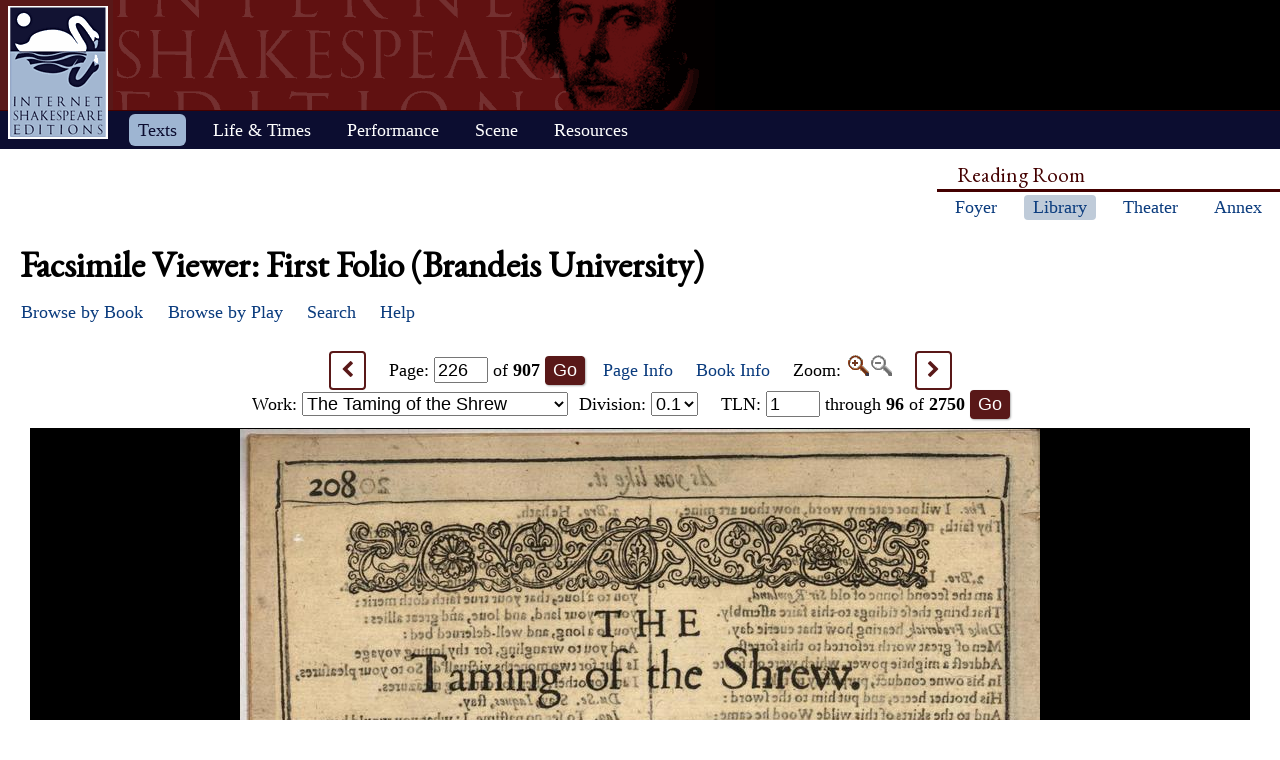

--- FILE ---
content_type: text/html; charset=UTF-8
request_url: https://internetshakespeare.uvic.ca/Library/facsimile/bookplay/Bran_F1/shr/index.html
body_size: 23018
content:

<!DOCTYPE html>
<html xmlns="http://www.w3.org/1999/xhtml" class="popups-off" data-is-friend="true" data-redirectbaseurl="https://internetshakespeare.uvic.ca" data-isbeta="false"><head><meta http-equiv="Content-Type" content="text/html; charset=utf-8" /><title>First Folio (Brandeis University), page 226 :: Facsimile Viewer :: Internet Shakespeare Editions</title><link rel="schema.DCTERMS" href="http://purl.org/dc/terms/" /><link href="https://cdn.jsdelivr.net/normalize/5.0.0/normalize.css" rel="stylesheet" type="text/css" /><link href="https://cdn.jsdelivr.net/jquery.ui/1.11.4/themes/smoothness/jquery-ui.min.css" rel="stylesheet" type="text/css" /><link href="../../../../../template/css/base.css" rel="stylesheet" type="text/css" /><link href="../../../../../template/css/style_optional.css" rel="stylesheet" type="text/css" /><link href="../../../../../js-lib/mediaelement/mediaelementplayer.min.css" rel="stylesheet" type="text/css" /><link rel="stylesheet" type="text/css" href="../../../../../template/css/facsimiles.css" /><script src="https://code.jquery.com/jquery-3.6.0.min.js"></script><script src="https://cdn.jsdelivr.net/jquery.cookie/1.4.1/jquery.cookie.min.js"></script><script src="https://cdn.jsdelivr.net/jquery.ui/1.11.4/jquery-ui.min.js"></script><!--[if lt IE 9]>
			<script src="https://cdn.jsdelivr.net/ie7.js/2.1b4/IE9.js"></script>
			<script src="https://cdn.jsdelivr.net/ie7.js/2.1b4/ie7-squish.js"></script>
			<script src="/js-lib/texts/ierange-m2-packed.js"></script>
		<![endif]--><script src="../../../../../js-lib/globalmenu.js"></script><script src="../../../../../js-lib/popups.js"></script><script src="../../../../../js-lib/lightbox.js"></script><script src="../../../../../js-lib/mediaelement/mediaelement-and-player.min.js"></script><script src="../../../../../js-lib/mediaelement-customize.js"></script><script src="https://cdn.jsdelivr.net/jquery.sticky-kit/1.1.2/jquery.sticky-kit.min.js"></script><script>$(function() { $("._leftnav").stick_in_parent({spacer:false}); });</script><script src="../../../../../js-lib/redirect.js"></script><script src="../../../../../js-lib/imagePan.js"> </script><script src="../../../../../js-lib/imageZoom.js"> </script><script src="../../../../../js-lib/facs-ln-jump.js"></script><link rel="icon" type="image/png" href="../../../../../ise-16.png" /><style>#printed { display: none; }</style><style>@import url('../../../../../template/css/print.css') print;</style><script src="../../../../../js-lib/citation.js"> </script><meta name="DCTERMS.modified" content="2018-12-31T11:36:34-08:00" /></head><body class=" fullwidth"><div class="_header fixedwrap"><h1>Internet Shakespeare Editions</h1><ul class="_subjnav nav-horizontal" role="menu"><li id="subj-home"><a href="../../../../../m/index.html" title="Home">Home</a></li><li id="subj-pnp" class="current"><a title="Access to the plays &amp; poems and the Illuminated Text" href="../../../../plays.html">Texts</a></li><li id="subj-lnt"><a title="Background on Shakespeare&#039;s life &amp; times" href="../../../../SLT/index.html">Life &amp; Times</a></li><li id="subj-sip"><a title="Images &amp; production information on Shakepeare on stage &amp; film" href="../../../../../Theater/dbindex.html">Performance</a></li><li id="subj-rev"><a href="../../../../../scene/index.html">Scene</a></li><li id="subj-rsrc"><a href="../../../../../Foyer/resources.html">Resources</a></li></ul></div><div class="_body fixedwrap"><div class="_roomnav" role="menu"><h2>Reading Room</h2><ul class="nav-horizontal"><li id="foyer"><a title="Administration &amp; editors of the Internet Shakespeare Editions Incorporated" href="../../../../../Foyer/index.html">Foyer</a></li><li id="library" class="current"><a title="Fully edited versions of the plays &amp; poems, Shakespeare&#039;s Life &amp; Times" href="../../../../index.html">Library</a></li><li id="theater"><a title="Images &amp; production information on Shakespeare on stage &amp; film" href="../../../../../Theater/index.html">Theater</a></li><li id="annex"><a title="Reading room contains information discussions, unedited plays &amp; poems" href="../../../../../Annex/index.html">Annex</a></li></ul></div><div class="_leftnav"><div class="_gadgets"><h2>Toolbox</h2><form method="GET" action="https://internetshakespeare.uvic.ca/search.html" id="sitesearch" class="_sitesearch"><input type="search" name="q" placeholder="Site Search" /><button type="submit" name="sa" title="Search" id="sitesearch-submit" class="icon">🔍</button></form><div class="_friendFeatures"><a id="printpage" class="icon-print" href="../../../book/Bran_F1/226/index.html%3Fview=print.html">Print this page</a><div id="citepage"><a class="icon-book" href="../../../../../Foyer/citing.html">Cite this page</a></div><br id="annotator" class="stub" /><br id="edit" class="stub" /></div></div></div><div id="content" class="_content"><h1>Facsimile Viewer: First Folio (Brandeis University)</h1><ul id="facsnav" class="dropDownNav"><li class="containsCurrent hasSubnav"><a href="../../../index.html">Browse by Book</a><ul class="scrolling"><li class="current"><a href="../../../overview/book/F1.html">First Folio</a></li><li><a href="../../../overview/book/F2.html">Second Folio</a></li><li><a href="../../../overview/book/F3.html">Third Folio</a></li><li><a href="../../../overview/book/F4.html">Fourth Folio</a></li><li><a href="../../../overview/book/Q1_Ham.html">Hamlet, Quarto 1</a></li><li><a href="../../../overview/book/Q2_Ham.html">Hamlet, Quarto 2</a></li><li><a href="../../../overview/book/Q1_2H4.html">Henry IV, Part 2, Quarto 1</a></li><li><a href="../../../overview/book/Q1_1H4.html">Henry IV, Part I, Quarto 1</a></li><li><a href="../../../overview/book/Q1_H5.html">Henry V, Quarto 1</a></li><li><a href="../../../overview/book/18.html">Henry VI, Part 3, Quarto 2</a></li><li><a href="../../../overview/book/Q1_Lr.html">King Lear, Quarto 1</a></li><li><a href="../../../overview/book/Q2_Lr.html">King Lear, Quarto 2</a></li><li><a href="../../../overview/book/Q1_LLL.html">Love&#039;s Labour&#039;s Lost, Quarto 1</a></li><li><a href="../../../overview/book/Q1_MV.html">The Merchant of Venice, Quarto 1</a></li><li><a href="../../../overview/book/Q1_Wiv.html">The Merry Wives of Windsor, Quarto 1</a></li><li><a href="../../../overview/book/Q1_MND.html">A Midsummer Night&#039;s Dream, Quarto 1</a></li><li><a href="../../../overview/book/Q2_MND.html">A Midsummer Night&#039;s Dream, Quarto 2</a></li><li><a href="../../../overview/book/Q1_Ado.html">Much Ado About Nothing, Quarto 1</a></li><li><a href="../../../overview/book/Q1_Oth.html">Othello, Quarto 1</a></li><li><a href="../../../overview/book/Q1_Per.html">Pericles, Quarto 1</a></li><li><a href="../../../overview/book/Q1_R2.html">Richard II, Quarto 1</a></li><li><a href="../../../overview/book/14.html">Richard II, Quarto 2</a></li><li><a href="../../../overview/book/Q1_R3.html">Richard III, Quarto 1</a></li><li><a href="../../../overview/book/Q1_Rom.html">Romeo and Juliet, Quarto 1</a></li><li><a href="../../../overview/book/Q2_Rom.html">Romeo and Juliet, Quarto 2</a></li><li><a href="../../../overview/book/SCT.html">Shakespeare and the Classical Tradition</a></li><li><a href="../../../overview/book/Q1_Son.html">The Sonnets, Quarto 1</a></li><li><a href="../../../overview/book/Q1_Tit.html">Titus Andronicus, Quarto 1</a></li><li><a href="../../../overview/book/Q1_Tro.html">Troilus and Cressida, Quarto 1</a></li><li><a href="../../../overview/book/Q1_TNK.html">The Two Noble Kinsmen, Quarto 1</a></li><li><a href="../../../overview/book/Q1_Ven.html">Venus and Adonis, Quarto 1</a></li><li><a href="../../../overview/book/Pope:vol1.html">Works Pope, Vol.1</a></li><li><a href="../../../overview/book/Pope:vol2.html">Works Pope, Vol.2</a></li><li><a href="../../../overview/book/Pope:vol3.html">Works Pope, Vol.3</a></li><li><a href="../../../overview/book/Pope:vol4.html">Works Pope, Vol.4</a></li><li><a href="../../../overview/book/Pope:vol5.html">Works Pope, Vol.5</a></li><li><a href="../../../overview/book/Pope:vol6.html">Works Pope, Vol.6</a></li><li><a href="../../../overview/book/23:vol1.html">Works Rowe, Vol.1</a></li><li><a href="../../../overview/book/23:vol2.html">Works Rowe, Vol.2</a></li><li><a href="../../../overview/book/23:vol3.html">Works Rowe, Vol.3</a></li><li><a href="../../../overview/book/23:vol4.html">Works Rowe, Vol.4</a></li><li><a href="../../../overview/book/23:vol5.html">Works Rowe, Vol.5</a></li><li><a href="../../../overview/book/23:vol6.html">Works Rowe, Vol.6</a></li><li><a href="../../../overview/book/28:vol1.html">Works Theobald, Vol.1</a></li><li><a href="../../../overview/book/28:vol2.html">Works Theobald, Vol.2</a></li><li><a href="../../../overview/book/28:vol3.html">Works Theobald, Vol.3</a></li><li><a href="../../../overview/book/28:vol4.html">Works Theobald, Vol.4</a></li><li><a href="../../../overview/book/28:vol5.html">Works Theobald, Vol.5</a></li><li><a href="../../../overview/book/28:vol6.html">Works Theobald, Vol.6</a></li><li><a href="../../../overview/book/28:vol7.html">Works Theobald, Vol.7</a></li></ul></li><li class="containsCurrent hasSubnav"><a href="../../../overview/play.html">Browse by Play</a><ul class="scrolling"><li class="navHead">In This Book</li><li><a href="../../../overview/play/aww.html">All&#039;s Well That Ends Well</a></li><li><a href="../../../overview/play/ant.html">Antony and Cleopatra</a></li><li><a href="../../../overview/play/ayl.html">As You Like It</a></li><li><a href="../../../overview/play/err.html">The Comedy of Errors</a></li><li><a href="../../../overview/play/cor.html">Coriolanus</a></li><li><a href="../../../overview/play/cym.html">Cymbeline</a></li><li><a href="../../../overview/play/ham.html">Hamlet</a></li><li><a href="../../../overview/play/1h4.html">Henry IV, Part 1</a></li><li><a href="../../../overview/play/2h4.html">Henry IV, Part 2</a></li><li><a href="../../../overview/play/h5.html">Henry V</a></li><li><a href="../../../overview/play/1h6.html">Henry VI, Part 1</a></li><li><a href="../../../overview/play/2h6.html">Henry VI, Part 2</a></li><li><a href="../../../overview/play/3h6.html">Henry VI, Part 3</a></li><li><a href="../../../overview/play/h8.html">Henry VIII</a></li><li><a href="../../../overview/play/jc.html">Julius Caesar</a></li><li><a href="../../../overview/play/jn.html">King John</a></li><li><a href="../../../overview/play/lr.html">King Lear</a></li><li><a href="../../../overview/play/lll.html">Love&#039;s Labor&#039;s Lost</a></li><li><a href="../../../overview/play/mac.html">Macbeth</a></li><li><a href="../../../overview/play/mm.html">Measure for Measure</a></li><li><a href="../../../overview/play/mv.html">The Merchant of Venice</a></li><li><a href="../../../overview/play/wiv.html">The Merry Wives of Windsor</a></li><li><a href="../../../overview/play/mnd.html">A Midsummer Night&#039;s Dream</a></li><li><a href="../../../overview/play/ado.html">Much Ado About Nothing</a></li><li><a href="../../../overview/play/oth.html">Othello</a></li><li><a href="../../../overview/play/r2.html">Richard the Second</a></li><li><a href="../../../overview/play/r3.html">Richard the Third</a></li><li><a href="../../../overview/play/rom.html">Romeo and Juliet</a></li><li class="current"><a href="../../../overview/play/shr.html">The Taming of the Shrew</a></li><li><a href="../../../overview/play/tmp.html">The Tempest</a></li><li><a href="../../../overview/play/tim.html">Timon of Athens</a></li><li><a href="../../../overview/play/tit.html">Titus Andronicus</a></li><li><a href="../../../overview/play/tro.html">Troilus and Cressida</a></li><li><a href="../../../overview/play/tn.html">Twelfth Night</a></li><li><a href="../../../overview/play/tgv.html">The Two Gentlemen of Verona</a></li><li><a href="../../../overview/play/wt.html">The Winter&#039;s Tale</a></li><li class="navHead">In Other Books</li><li><a href="../../../overview/play/old.html">The History of Sir John Oldcastle</a></li><li><a href="../../../overview/play/lp.html">The London Prodigal</a></li><li><a href="../../../overview/play/lc.html">A Lover&#039;s Complaint</a></li><li><a href="../../../overview/play/per.html">Pericles</a></li><li><a href="../../../overview/play/pur.html">The Puritan</a></li><li><a href="../../../overview/play/sct.html">Shakespeare and the Classical Tradition</a></li><li><a href="../../../overview/play/son.html">The Sonnets</a></li><li><a href="../../../overview/play/cro.html">Thomas Lord Cromwell</a></li><li><a href="../../../overview/play/loc.html">The Tragedy of Locrine</a></li><li><a href="../../../overview/play/tnk.html">The Two Noble Kinsmen</a></li><li><a href="../../../overview/play/ven.html">Venus and Adonis</a></li><li><a href="../../../overview/play/yrk.html">A Yorkshire Tragedy</a></li></ul></li><li id="facs_search"><a href="../../../../Texts/search.html">Search</a></li><li id="facs_helpMenu"><a href="../../../helpwindow.html">Help</a></li></ul><div id="facs_box"><div id="facs_whereami"><a rel="prev" class="active prev icon" href="../../../book/Bran_F1/225/index.html%3Fzoom=800.html" title="Previous Page">&lt;</a> <form method="GET" action="https://internetshakespeare.uvic.ca/Library/facsimile/_pg-redirect" id="facs_page"><input type="hidden" name="copy" value="Bran_F1" /><input type="hidden" name="zoom" value="800" /><label>Page: <b><input type="number" step="any" name="page" min="2" max="907" value="226" /></b> of <b>907</b></label><input type="submit" value="Go" /></form><a id="facs_pginfo" target="_blank" href="../../../pageInfo/Bran_F1/226%3Fpopup=true.html">Page Info</a> <a class="facs_bkinfo" href="../../../overview/book/F1.html">Book Info</a> Zoom: <a id="facs_zoomin" href="../../../book/Bran_F1/226/index.html%3Fzoom=1200.html" title="Zoom In"><img src="../../../../../template/images/zoomin.gif" alt="" /></a><span id="facs_zoomout" class="disabled" title="Zoom Out (Unavailable)"><img src="../../../../../template/images/zoomout-disabled.gif" alt="" /></span> <a rel="next" class="active next icon" href="../../../book/Bran_F1/227/index.html%3Fzoom=800.html" title="Next Page">&gt;</a><br /><form method="GET" action="https://internetshakespeare.uvic.ca/Library/facsimile/_redirect-helper" id="facs_work"><label>Work: <select name="url"><option value="/Library/facsimile/book/Bran_F1/19/?work=tmp&amp;zoom=800">The Tempest</option><option value="/Library/facsimile/book/Bran_F1/38/?work=tgv&amp;zoom=800">The Two Gentlemen of Verona</option><option value="/Library/facsimile/book/Bran_F1/57/?work=wiv&amp;zoom=800">The Merry Wives of Windsor</option><option value="/Library/facsimile/book/Bran_F1/79/?work=mm&amp;zoom=800">Measure for Measure</option><option value="/Library/facsimile/book/Bran_F1/103/?work=err&amp;zoom=800">The Comedy of Errors</option><option value="/Library/facsimile/book/Bran_F1/119/?work=ado&amp;zoom=800">Much Ado About Nothing</option><option value="/Library/facsimile/book/Bran_F1/140/?work=lll&amp;zoom=800">Love&#039;s Labor&#039;s Lost</option><option value="/Library/facsimile/book/Bran_F1/163/?work=mnd&amp;zoom=800">A Midsummer Night&#039;s Dream</option><option value="/Library/facsimile/book/Bran_F1/181/?work=mv&amp;zoom=800">The Merchant of Venice</option><option value="/Library/facsimile/book/Bran_F1/203/?work=ayl&amp;zoom=800">As You Like It</option><option value="/Library/facsimile/book/Bran_F1/226/?work=shr&amp;zoom=800" selected="selected">The Taming of the Shrew</option><option value="/Library/facsimile/book/Bran_F1/248/?work=aww&amp;zoom=800">All&#039;s Well That Ends Well</option><option value="/Library/facsimile/book/Bran_F1/273/?work=tn&amp;zoom=800">Twelfth Night</option><option value="/Library/facsimile/book/Bran_F1/295/?work=wt&amp;zoom=800">The Winter&#039;s Tale</option><option value="/Library/facsimile/book/Bran_F1/323/?work=jn&amp;zoom=800">King John</option><option value="/Library/facsimile/book/Bran_F1/345/?work=r2&amp;zoom=800">Richard the Second</option><option value="/Library/facsimile/book/Bran_F1/368/?work=1h4&amp;zoom=800">Henry IV, Part 1</option><option value="/Library/facsimile/book/Bran_F1/394/?work=2h4&amp;zoom=800">Henry IV, Part 2</option><option value="/Library/facsimile/book/Bran_F1/423/?work=h5&amp;zoom=800">Henry V</option><option value="/Library/facsimile/book/Bran_F1/450/?work=1h6&amp;zoom=800">Henry VI, Part 1</option><option value="/Library/facsimile/book/Bran_F1/474/?work=2h6&amp;zoom=800">Henry VI, Part 2</option><option value="/Library/facsimile/book/Bran_F1/501/?work=3h6&amp;zoom=800">Henry VI, Part 3</option><option value="/Library/facsimile/book/Bran_F1/527/?work=r3&amp;zoom=800">Richard the Third</option><option value="/Library/facsimile/book/Bran_F1/559/?work=h8&amp;zoom=800">Henry VIII</option><option value="/Library/facsimile/book/Bran_F1/587/?work=tro&amp;zoom=800">Troilus and Cressida</option><option value="/Library/facsimile/book/Bran_F1/617/?work=cor&amp;zoom=800">Coriolanus</option><option value="/Library/facsimile/book/Bran_F1/647/?work=tit&amp;zoom=800">Titus Andronicus</option><option value="/Library/facsimile/book/Bran_F1/669/?work=rom&amp;zoom=800">Romeo and Juliet</option><option value="/Library/facsimile/book/Bran_F1/694/?work=tim&amp;zoom=800">Timon of Athens</option><option value="/Library/facsimile/book/Bran_F1/717/?work=jc&amp;zoom=800">Julius Caesar</option><option value="/Library/facsimile/book/Bran_F1/739/?work=mac&amp;zoom=800">Macbeth</option><option value="/Library/facsimile/book/Bran_F1/760/?work=ham&amp;zoom=800">Hamlet</option><option value="/Library/facsimile/book/Bran_F1/791/?work=lr&amp;zoom=800">King Lear</option><option value="/Library/facsimile/book/Bran_F1/818/?work=oth&amp;zoom=800">Othello</option><option value="/Library/facsimile/book/Bran_F1/848/?work=ant&amp;zoom=800">Antony and Cleopatra</option><option value="/Library/facsimile/book/Bran_F1/877/?work=cym&amp;zoom=800">Cymbeline</option></select></label><input type="submit" value="Go" id="facs_workGo" /></form> <form method="GET" action="https://internetshakespeare.uvic.ca/Library/facsimile/_redirect-helper" id="facs_division"><input type="hidden" name="query" value="?work=shr&amp;zoom=800" /><label>Division: <select name="url"><option value="/Library/facsimile/book/Bran_F1/226/" selected="selected">0.1</option><option value="/Library/facsimile/book/Bran_F1/227/">0.2</option><option value="/Library/facsimile/book/Bran_F1/228/">1.1</option><option value="/Library/facsimile/book/Bran_F1/230/">1.2</option><option value="/Library/facsimile/book/Bran_F1/232/">2.1</option><option value="/Library/facsimile/book/Bran_F1/236/">3.1</option><option value="/Library/facsimile/book/Bran_F1/236/">3.2</option><option value="/Library/facsimile/book/Bran_F1/238/">4.1</option><option value="/Library/facsimile/book/Bran_F1/240/">4.2</option><option value="/Library/facsimile/book/Bran_F1/241/">4.3</option><option value="/Library/facsimile/book/Bran_F1/243/">4.4</option><option value="/Library/facsimile/book/Bran_F1/243/">4.5</option><option value="/Library/facsimile/book/Bran_F1/244/">5.1</option><option value="/Library/facsimile/book/Bran_F1/245/">5.2</option></select></label><input type="submit" value="Go" id="facs_divGo" /></form> <form method="GET" action="https://internetshakespeare.uvic.ca/Library/facsimile/_tln-redirect" id="facs_ln"><input type="hidden" name="book" value="F1" /><input type="hidden" name="copy" value="Bran_F1" /><input type="hidden" name="work" value="shr" /><input type="hidden" name="scheme" value="tln" /><input type="hidden" name="zoom" value="800" /><label><span id="facs_ln_type">TLN</span>: <input type="number" step="any" name="ln" max="2750" min="1" value="1" /> through <b>96</b> of <b>2750</b></label><input type="submit" value="Go" id="facs_lnGo" /></form></div><script>
				$("#facs_work select, #facs_division select").change(function() {
					$(this).parents("form").submit();
				})
				$("#facs_work input, #facs_division input").hide();

				// intercept _pg-redirect form submission and handle redirect in JS instead
				$("#facs_page").submit(function() {
					var data = new FormData(this)
					window.location = (
						$(document.documentElement).data('redirectbaseurl')
						+ '/Library/facsimile/book/'
						+ data.get('copy')
						+ '/'
						+ data.get('page')
						+ '/?zoom='
						+ data.get('zoom')
					)
					return false
				})
			</script><div id="facs_pos_parent"><div id="facs_img_wrap" data-availableimages="[{&quot;url&quot;:&quot;https://internetshakespeare.uvic.ca/media/facsimile/lowres/Bran_F1/1998.04.0226l-800w.jpg&quot;,&quot;width&quot;:800},{&quot;url&quot;:&quot;https://internetshakespeare.uvic.ca/media/facsimile/lowres/Bran_F1/1998.04.0226l-1200w.jpg&quot;,&quot;width&quot;:1200}]"><img id="facs_image" style="clear:both;" src="../../../../../media/facsimile/lowres/Bran_F1/1998.04.0226l-800w.jpg" alt="Image of page 226" /><script>initPan($("#facs_image"));</script></div><br id="zoomUI" class="stub" /></div><div id="facs_copyright"><p>This image is copyright &#xA9;<a href="http://www.brandeis.edu">Brandeis University</a>. It may be used for educational, non-profit purposes. All other uses must be negotiated with the copyright holder.</p><a rel="prev" class="active prev icon" href="../../../book/Bran_F1/225/index.html%3Fzoom=800.html" title="Previous Page">&lt;</a><a rel="next" class="active next icon" href="../../../book/Bran_F1/227/index.html%3Fzoom=800.html" title="Next Page">&gt;</a></div></div></div><hr class="clear" /></div><div class="_footer fixedwrap"><dl class="nav"><dt><a href="../../../../../Foyer/about.html">About</a></dt><dd><a href="../../../../../Foyer/contact.html">Contact us</a></dd><dd><a href="../../../../../Foyer/quality.html">Content quality</a></dd><dd><a href="../../../../../Foyer/sitemap/index.html">Site guide</a></dd></dl><dl class="nav"><dt>&#xA9; Internet Shakespeare Editions</dt><dd><a href="../../../../../Foyer/copyright.html">Copyright details</a></dd><dd><a href="../../../../../Foyer/privacy.html">Privacy policy</a></dd></dl><dl class="nav"><dt><a href="../../../../../Foyer/makingwaves/acknowledge.html">This site is supported by</a>:</dt><dd><a href="http://www.uvic.ca">University of Victoria</a></dd><dd><a href="../../../../../Foyer/makingwaves/friends/index.html">Friends of the ISE</a></dd><dd><a href="http://www.sshrc.ca"><abbr title="Social Sciences and Humanities Research Council of Canada">SSHRC</abbr></a></dd></dl><ul class="nav"><li id="modified">Last Modified: 2018-12-31</li><li id="printed">Accessed on: 2019-01-11</li><li id="mobile"><a href="../../../../../m/fromdesktop.html" rel="nofollow">Switch to our mobile version</a></li><li><a href="../../../../../Foyer/makingwaves/index.html">Become a Friend of the ISE</a></li></ul></div><script>
			$("._body").css({ "min-height":$("._leftnav").outerHeight(true) });
	    </script><script src="http://www.google-analytics.com/ga.js"></script><script>try { _gat._getTracker("UA-1991127-2")._trackPageview(); } catch(e) {}</script></body></html>
